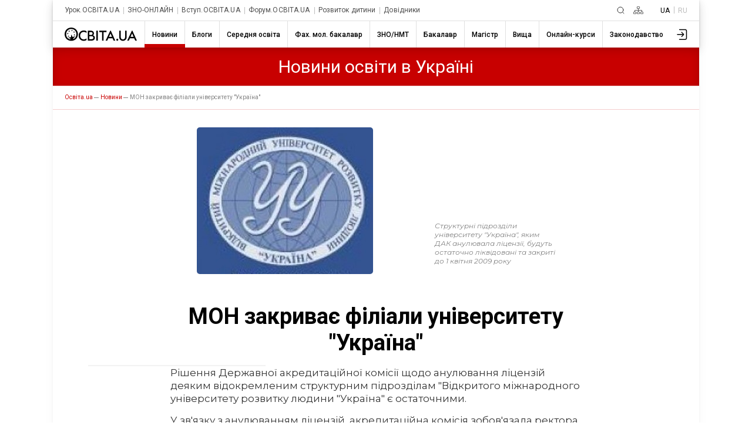

--- FILE ---
content_type: text/html; charset=UTF-8
request_url: https://osvita.ua/news/3086/
body_size: 16459
content:
<!DOCTYPE html>
<html lang="uk">
<head>
    <meta charset="utf-8"> 
    <meta name="viewport" content="width=device-width, initial-scale=1,maximum-scale=1,user-scalable=0, shrink-to-fit=no">
    <meta http-equiv="pragma" content="no-cache">
    <meta http-equiv="Cache-Control" content="no-cache">
    <meta http-equiv="Cache-Control" content="private">
	<meta name="last-modified" content="Thu, 15 Jan 2026 02:27:41 +0200" />
    <title>МОН закриває філіали університету "Україна" – Освіта.UA</title>
	<!-- 0.04239 -->
	
	<meta name="referrer" content="unsafe-url" />
	<!-- <meta name="referrer" content="origin-when-cross-origin" /> -->
<meta name="title" content="МОН закриває філіали університету  Україна  – Освіта.UA" />

<link rel="alternate" hreflang="uk" href="https://osvita.ua/news/3086/" />
<meta name="description" content="Структурні підрозділи університету &quot;Україна&quot;, яким ДАК анулювала ліцензії, будуть остаточно ліквідовані та закриті до 1 квітня 2009 року" />
<meta property="og:url" content="https://osvita.ua/news/3086/" />
<meta property="og:type" content="article" />
<meta property="og:title" content="МОН закриває філіали університету &quot;Україна&quot;" />
<meta property="og:description" content="Структурні підрозділи університету &quot;Україна&quot;, яким ДАК анулювала ліцензії, будуть остаточно ліквідовані та закриті до 1 квітня 2009 року" />
<meta property="og:site_name" content="Освіта.UA" />
<meta property="og:locale" content="uk_UA" />
<meta property="fb:app_id" content="178406328912732" />
<meta property="og:image" content="https://osvita.ua/doc/images/news/30/3086/Ukraina_i.JPG" />
<meta property="og:image:width" content="380" />
<meta property="og:image:height" content="250" />
	<link rel="alternate" hreflang="ru" href="https://ru.osvita.ua/news/" />
	<link rel="alternate" hreflang="uk" href="https://osvita.ua/news/" />
	<link rel="alternate" type="application/rss+xml" title="RSS" href="https://osvita.ua/rss/news/" />
	<link rel="shortcut icon" type="image/x-icon" href="https://osvita.ua/doc/i/favicons/favicon.ico" />
	<link rel="apple-touch-icon" sizes="114x114" href="/doc/i/favicons/icon_114x114.png" />
	<link rel="apple-touch-icon" sizes="120x120" href="/doc/i/favicons/icon_120x120.png" />
	<link rel="apple-touch-icon" sizes="144x144" href="/doc/i/favicons/icon_144x144.png" />
	<link rel="apple-touch-icon" sizes="152x152" href="/doc/i/favicons/icon_152x152.png" />
	<link rel="apple-touch-icon" sizes="180x180" href="/doc/i/favicons/icon_180x180.png" />
	<link rel="apple-touch-icon" sizes="192x192" href="/doc/i/favicons/icon_192x192.png" />
	<link rel="apple-touch-icon" sizes="256x256" href="/doc/i/favicons/icon_256x256.png" />
	<link rel="icon" type="image/png" sizes="64x64" href="/doc/i/favicons/icon_64x64.png"/>
	<link rel="icon" type="image/png" sizes="96x96" href="/doc/i/favicons/icon_96x96.png"/>
	<link rel="icon" type="image/png" sizes="16x16" href="/doc/i/favicons/icon_16x16.png" />
	<link rel="icon" type="image/png" sizes="32x32" href="/doc/i/favicons/icon_32x32.png" />
	<link rel="manifest" href="/doc/i/favicons/manifest.json" />
	<meta name="msapplication-config" content="/doc/i/favicons/browserconfig.xml" />

    <link rel="preconnect" href="https://fonts.googleapis.com">
    <link rel="preconnect" href="https://fonts.gstatic.com" crossorigin>
    <link href="https://fonts.googleapis.com/css2?family=Montserrat:ital,wght@0,400;0,600;0,700;1,400;1,600&amp;family=Roboto:wght@400;500;700&amp;display=swap" rel="stylesheet">

    <link rel="stylesheet" href="https://osvita.ua/doc/css/reset.css">
    <link rel="stylesheet" href="https://osvita.ua/doc/js/libs/slider-menu.css">
    <link rel="stylesheet" href="https://osvita.ua/doc/js/libs/modal.css">

    <script src="https://osvita.ua/doc/js/libs/modal.js" type="module"></script>
    <script src="https://osvita.ua/doc/js/libs/template.js"></script>
    <script src="https://osvita.ua/doc/js/libs/slider-menu.js"></script>
    <script src="https://osvita.ua/doc/js/libs/main-menu.js"></script>
    <script src="https://osvita.ua/doc/js/libs/banners-groups.js"></script>
    <script src="https://osvita.ua/doc/js/libs/text-review.js?v=10112023"></script>
    <script src="https://osvita.ua/doc/js/sticky-sidebar.js"></script>

    <link rel="stylesheet" href="https://osvita.ua/doc/css/index.css?v=10112023">
    <script async="" src="https://pagead2.googlesyndication.com/pagead/js/adsbygoogle.js?client=ca-pub-7936802855264727" crossorigin="anonymous"></script>
	

<!-- START Admixer to header-->
<script src="https://cdn.admixer.net/scripts3/loader2.js" async
        data-inv="//inv-nets.admixer.net/"
        data-r="single"
        data-sender="admixer"
        data-bundle="desktop"></script>
<script type='text/javascript'>
(window.globalAmlAds = window.globalAmlAds || []).push(function() {
// id = 321 - Admixer 300x250 + AdSense
globalAml.defineSlot({
z: 'e2d665ac-cb5a-4802-855e-87ec258432a5', 
ph: 'admixer_e2d665accb5a4802855e87ec258432a5_zone_9572_sect_226_site_226', 
i: 'inv-nets', s:'e17bca10-7f29-4f06-a73e-461b0c7f614a', 
sender: 'admixer'
});

// id = 269 - Admixer 300х600 возле комментариев
globalAml.defineSlot({
z: '1f6b3f2c-a0e8-40f5-b945-d2eaf9ac896d', 
ph: 'admixer_1f6b3f2ca0e840f5b945d2eaf9ac896d_zone_26868_sect_226_site_226', 
i: 'inv-nets', 
s: 'e17bca10-7f29-4f06-a73e-461b0c7f614a', 
sender: 'admixer'
});

// id = 317 - AdSense нижний HTML баннер + Admixer mobile 300x600
globalAml.defineSlot({
z: 'cefdb8ff-cb52-479b-b3d6-c2252d7f1e49', 
ph: 'admixer_cefdb8ffcb52479bb3d6c2252d7f1e49_zone_119721_sect_226_site_226', 
i: 'inv-nets', s:'e17bca10-7f29-4f06-a73e-461b0c7f614a', 
sender: 'admixer'
});


// id = 123 - Admixer брендирование десктоп
 globalAml.defineSlot({
       z: '8a539a08-2913-4fd9-807e-076bdffb13e4', 
       ph: 'admixer_8a539a0829134fd9807e076bdffb13e4_zone_3405_sect_226_site_226', 
       i: 'inv-nets', s:'e17bca10-7f29-4f06-a73e-461b0c7f614a', 
       sender: 'admixer',
       renderedCallback:function(slot){doBranding(slot.pageBranding)}
});


// id = 322 - Admixer брендирование mobile
globalAml.defineSlot({
z: 'f882281e-67d5-49f3-bae0-99a52974f002', 
ph: 'admixer_f882281e67d549f3bae099a52974f002_zone_118557_sect_226_site_226', 
i: 'inv-nets', s:'e17bca10-7f29-4f06-a73e-461b0c7f614a', 
sender: 'admixer'
});

// id = 178 - Admixer CatFish десктоп
globalAml.defineSlot({
z: '7b98aa89-284f-4b35-a32a-f6f334259573', 
ph: 'admixer_7b98aa89284f4b35a32af6f334259573_zone_5891_sect_226_site_226', 
i: 'inv-nets', s:'e17bca10-7f29-4f06-a73e-461b0c7f614a', 
sender: 'admixer'
});


// id = 323 - Admixer CatFish mobile
globalAml.defineSlot({
z: '5fce274d-5435-45a5-b87f-69de1b4043c8', 
ph: 'admixer_5fce274d543545a5b87f69de1b4043c8_zone_5888_sect_226_site_226', 
i: 'inv-nets', s:'e17bca10-7f29-4f06-a73e-461b0c7f614a', 
sender: 'admixer'
});globalAml.singleRequest("admixer");});
</script>
<!-- END Admixer to header-->

</head>
<body>

<!-- Google Tag Manager -->
<script>(function(w,d,s,l,i){w[l]=w[l]||[];w[l].push({'gtm.start':
new Date().getTime(),event:'gtm.js'});var f=d.getElementsByTagName(s)[0],
j=d.createElement(s),dl=l!='dataLayer'?'&l='+l:'';j.async=true;j.src=
'https://www.googletagmanager.com/gtm.js?id='+i+dl;f.parentNode.insertBefore(j,f);
})(window,document,'script','dataLayer','GTM-WNSD3QR');</script>

<!-- End Google Tag Manager -->
<!-- Google Tag Manager (noscript) -->
<noscript><iframe src="https://www.googletagmanager.com/ns.html?id=GTM-WNSD3QR" height="0" width="0" style="display:none;visibility:hidden"></iframe></noscript>
<!-- End Google Tag Manager (noscript) -->
<div id="fb-root"></div>
<script async defer crossorigin="anonymous" src="https://connect.facebook.net/uk_UA/sdk.js#xfbml=1&version=v5.0&appId=178406328912732"></script>
<!--noindex-->
<!-- branding_banner - функция doBranding()  -->
<script type="text/javascript">
// doBranding() для баннера
function doBranding(br) {
    if (br) {
        document.body.style.backgroundPosition = '50% 0%';
        document.body.style.backgroundRepeat = 'no-repeat';
        if (br.iu){ document.body.style.backgroundImage = 'url(' + br.iu + ')'; } // br.iu - ссылка на картинку
        if (br.bg_color){ document.body.style.backgroundColor = br.bg_color; } // Цвет фона
        if (br.top_margin){ document.body.style.paddingTop = br.top_margin; } // Расстояние сверху до контента сайта
        if (br.top_position){ document.body.style.backgroundAttachment = br.top_position; }
        if (br.cu) {
            document.body.style.cursor = "pointer";
            document.body.setAttribute("onclick", "onlyBodyClick(event||window.event)");
            window.onlyBodyClick = function (e) {
                var t = e.target || e.srcElement;
                if (t == document.body) {
                    window.open(br.cu, '_blank');
                }
            }
            document.addEventListener('touchstart', function (event) {
                var touch = event.touches[0];
                var t = event.target || event.srcElement;
                if (t == document.body) {
                    window.open(br.cu, '_blank');
                }
            }, false);
        }
        document.body.backgroundColor = 'white';
    }
}
</script>
<div id='admixer_8a539a0829134fd9807e076bdffb13e4_zone_3405_sect_226_site_226'></div>
<script type="text/javascript">
(window.globalAmlAds = window.globalAmlAds || []).push(function() {
globalAml.display('admixer_8a539a0829134fd9807e076bdffb13e4_zone_3405_sect_226_site_226');
});
</script>   

<!-- branding_banner -->
<!--/noindex-->

<!--noindex-->
<!-- branding_mob -->
<div id='admixer_f882281e67d549f3bae099a52974f002_zone_118557_sect_226_site_226' data-sender='admixer'></div>
<script type='text/javascript'>
(window.globalAmlAds = window.globalAmlAds || []).push(function() {
globalAml.display('admixer_f882281e67d549f3bae099a52974f002_zone_118557_sect_226_site_226');
});
</script>
<!-- branding_mob -->
<!--/noindex-->
    <div class="main-body news" id="body">
        <div class="top-add"> </div>
        <header class="header bx-shadow">
            <div class="header__row header__row-top">
                <div class="header__top-menu">
                    <div class="top-menu">
                        <div class="top-menu__folder"></div>
                        <div class="top-menu__mouse-leave-catcher">
							<button class="top-menu__show-dropdown-btn dots" type="button" title="Всі проєкти"><span></span></button>
                            <div class="top-menu__dropdown">
                                <div class="top-menu__title">Проєкти</div>
                                <ul class="top-menu__lists">
                                    <li class="top-menu__item"> <a class="top-menu__link" href="https://urok.osvita.ua/">Урок.ОСВІТА.UA</a></li>
                                    <li class="top-menu__item"> <a class="top-menu__link" href="https://zno.osvita.ua/">ЗНО-ОНЛАЙН</a></li>
                                    <li class="top-menu__item"> <a class="top-menu__link" href="https://vstup.osvita.ua/">Вступ.ОСВІТА.UA</a></li>
                                    <li class="top-menu__item"> <a class="top-menu__link" href="https://forum.osvita.ua/">Форум.ОСВІТА.UA</a></li>
                                    <li class="top-menu__item"> <a class="top-menu__link" href="https://childdevelop.com.ua/">Розвиток дитини</a></li>
                                    <li class="top-menu__item"> <a class="top-menu__link" href="https://osvita.ua/guides/">Довідники</a></li>
                                </ul>
                            </div>
                        </div>
                    </div>
                </div>
                <div class="header__top-blocks">
                    <div class="header__search">
						<a class="header__search-link" href="/google_search.html" title="Пошук">
						<svg class="header__search-icon" width="13" height="13" viewBox="0 0 13 13" fill="none" xmlns="http://www.w3.org/2000/svg">
							<path d="M9.5 9.5L12 12M11 6C11 8.76142 8.76142 11 6 11C3.23858 11 1 8.76142 1 6C1 3.23858 3.23858 1 6 1C8.76142 1 11 3.23858 11 6Z" stroke-linecap="round"> </path>
						</svg></a>
					</div>
                    <div class="header__sitemap">
						<a class="header__search-link" href="/sitemap.html" title="Карта сайту">
						<svg class="header__sitemap-icon" viewBox="0 0 17 13" fill="none" xmlns="http://www.w3.org/2000/svg">
							<rect class="stm1" x="6.4" y="0.4" width="4.2" height="3.2" rx="0.6" stroke-width="0.8"></rect>
							<rect class="stm2" x="6.4" y="9.4" width="4.2" height="3.2" rx="0.6" stroke-width="0.8"></rect>
							<rect class="stm3" x="12.4" y="9.4" width="4.2" height="3.2" rx="0.6" stroke-width="0.8"></rect>
							<path class="stm4" d="M2.5 9V6.5H8.5M14.5 9V6.5H8.5M8.5 6.5V9M8.5 6.5V4" stroke-width="0.8" stroke-linejoin="round"></path>
							<rect class="stm5" x="0.4" y="9.4" width="4.2" height="3.2" rx="0.6" stroke-width="0.8"></rect>
						</svg></a>
					</div>
                    <div class="header__language languages">
                        <ul class="languages__list">
                            <li class="languages__item"> <span class="languages__languge languages__name-active">UA </span></li>
                            <li class="languages__item"> <a class="languages__languge languages__link" href="https://ru.osvita.ua/news/" title="По русски">RU</a></li>
                        </ul>
                    </div>
                </div>
            </div>


<!-- news - menu_burger - 81430 -->
            <div class="header__row header__row-bottom">
				<a class="header__logo-link" href="/">
					<svg class="header__logo-img" width="123" height="23" viewBox="0 0 123 23" fill="none" xmlns="http://www.w3.org/2000/svg">
						<use xlink:href="/doc/i/icons/logo.svg#svgLogo"></use>
                    </svg>
				</a>
                <div class="burger-menu"> <button class="burger-menu__control"><span></span></button>
                    <div class="burger-menu__content">
                        <nav class="main-nav">
                            <ul class="main-nav__list">
	<li class="main-nav__item main-nav__item_active">
		<a class="main-nav__link main-nav__link_news" href="/news/"><span class="main-nav__name">Новини</span></a>
		<div class="main-nav__border"></div>
	</li>
	<li class="main-nav__item ">
		<a class="main-nav__link main-nav__link_blogs" href="/blogs/"><span class="main-nav__name">Блоги</span></a>
		<div class="main-nav__border"></div>
	</li>
	<li class="main-nav__item ">
		<a class="main-nav__link main-nav__link_school" href="/school/"><span class="main-nav__name">Середня освіта</span></a>
		<div class="main-nav__border"></div>
	</li>
	<li class="main-nav__item ">
		<a class="main-nav__link main-nav__link_mlbachelor" href="/mlbachelor/"><span class="main-nav__name">Фах. мол. бакалавр</span></a>
		<div class="main-nav__border"></div>
	</li>
	<li class="main-nav__item ">
		<a class="main-nav__link main-nav__link_test" href="/test/"><span class="main-nav__name">ЗНО/НМТ</span></a>
		<div class="main-nav__border"></div>
	</li>
	<li class="main-nav__item ">
		<a class="main-nav__link main-nav__link_consultations" href="/consultations/"><span class="main-nav__name">Бакалавр</span></a>
		<div class="main-nav__border"></div>
	</li>
	<li class="main-nav__item ">
		<a class="main-nav__link main-nav__link_master" href="/master/"><span class="main-nav__name">Магістр</span></a>
		<div class="main-nav__border"></div>
	</li>
	<li class="main-nav__item ">
		<a class="main-nav__link main-nav__link_vnz" href="/vnz/"><span class="main-nav__name">Вища</span></a>
		<div class="main-nav__border"></div>
	</li>
	<li class="main-nav__item ">
		<a class="main-nav__link main-nav__link_distance" href="/distance/"><span class="main-nav__name">Онлайн-курси</span></a>
		<div class="main-nav__border"></div>
	</li>
	<li class="main-nav__item ">
		<a class="main-nav__link main-nav__link_legislation" href="/legislation/"><span class="main-nav__name">Законодавство</span></a>
		<div class="main-nav__border"></div>
	</li>
                            </ul>
                        </nav>
						<button class="main-nav__next">
							<svg class="feather feather-chevron-right main-nav__next-icon-chevron" xmlns="http://www.w3.org/2000/svg" viewBox="0 0 24 24" fill="none" stroke="currentColor" stroke-width="2" stroke-linecap="round" stroke-linejoin="round">
								<polyline points="9 18 15 12 9 6"></polyline>
							</svg>
						</button>
                    </div>
                </div>
                <div class="header__user-menu">
                    <div class="user-menu">
                        <div class="user-menu__folder"></div>
                        <div class="user-menu__mouse-event-catcher">
							<button class="user-menu__show-user-menu-btn" type="button">
								<svg class="user-menu__avatar-placeholder" viewBox=" 0 0 26 26" xmlns="http://www.w3.org/2000/svg" xmlns:xlink="http://www.w3.org/1999/xlink">
                                    <g>
                                        <path d="M15.4,16.4c-0.3,0.3-0.3,0.8,0,1.1c0.1,0.1,0.3,0.2,0.5,0.2c0.2,0,0.4-0.1,0.5-0.2l3.6-3.7c0.1-0.1,0.1-0.1,0.1-0.2c0,0,0,0,0,0c0,0,0,0,0,0c0,0,0,0,0,0c0,0,0,0,0-0.1c0-0.1,0.1-0.2,0.1-0.3c0,0,0,0,0,0c0,0,0,0,0,0v0c0,0,0,0,0,0c0,0,0,0,0,0c0,0,0,0,0,0s0,0,0,0s0,0,0,0c0,0,0,0,0,0v0c0,0,0,0,0,0s0,0,0,0v0c0,0,0,0,0,0c0,0,0,0,0,0s0,0,0,0s0,0,0,0c0,0,0,0,0,0c0,0,0,0,0,0v0c0,0,0,0,0,0c0,0,0,0,0,0c0-0.1,0-0.2-0.1-0.3c0,0,0,0,0-0.1c0,0,0,0,0,0c0,0,0,0,0,0c0,0,0,0,0,0c0-0.1-0.1-0.1-0.1-0.2l-3.6-3.7c-0.3-0.3-0.8-0.3-1.1,0s-0.3,0.8,0,1.1l2.4,2.4H8.4c-0.4,0-0.8,0.3-0.8,0.8s0.3,0.8,0.8,0.8h9.4L15.4,16.4z"></path>
                                        <path d="M22,3.8l-9.9,0c-0.4,0-0.8,0.3-0.8,0.8c0,0.4,0.3,0.8,0.8,0.8l9.9,0c1,0,1.7,0.8,1.7,1.7v12.4c0,0.5-0.2,0.9-0.5,1.2c-0.3,0.3-0.8,0.5-1.2,0.5H12c-0.4,0-0.8,0.3-0.8,0.8s0.3,0.8,0.8,0.8h10c0.9,0,1.7-0.3,2.3-0.9c0.6-0.6,0.9-1.4,0.9-2.3V7C25.3,5.2,23.8,3.8,22,3.8z"></path>
                                    </g>
                                </svg>
								<svg class="user-menu__show-profiles" xmlns="http://www.w3.org/2000/svg" xmlns:xlink="http://www.w3.org/1999/xlink" viewBox="0 0 33 33">
                                    <circle class="st0" cx="16.5" cy="16.5" r="15.5"></circle>
                                    <path class="st1" d="M5.2,27.1c1.4-4.7,6.2-8.3,12.1-8.3c5.3,0,9.8,2.9,11.6,7c0.2-0.3,0.5-0.6,0.7-0.9c-2.1-4.2-6.8-7.1-12.2-7.1c-6,0-11.1,3.5-12.8,8.4C4.7,26.5,4.9,26.8,5.2,27.1z"></path>
                                    <circle class="st2" cx="17.1" cy="12.2" r="5.6"></circle>
                                </svg>
								<img class="user-menu__show-profiles images-user" src="/doc/i/icons/avatar_default.svg">
							</button>
                            <div class="user-menu__dropdown"><a class="user-menu__profile-link" href="/users/?do=profile">Перейти до профілю</a>
							<a class="user-menu__logout" href="/users/?do=logout">Вихід</a></div>
                        </div>
                    </div>
                </div>
            </div>

<!-- menu_burger 0.0043 c. -->



        </header>


<!-- news - menu - 81431 -->
	<nav class="first-level-menu">
	  <div class="first-level-menu__mouse-leave-catcher">
		<div class="first-level-menu__wrapper">
			<div class="first-level-menu__category-name"><span class="first-level-menu__title">Новини освіти в Україні</span></div>
		</div>
	  </div>
	</nav>
	  <div class="breadcrumbs">
		<ul class="breadcrumbs__list" itemscope="" itemtype="http://schema.org/BreadcrumbList">
		  <li class="breadcrumbs__item breadcrumbs__item-home" itemprop="itemListElement" itemscope="" itemtype="http://schema.org/ListItem">
			<a class="breadcrumbs__link" itemprop="item" href="https://osvita.ua/">
			<span itemprop="name">Oсвіта.ua</span>
			<meta itemprop="position" content="1"></a>
		  </li>
		  <li class="breadcrumbs__item breadcrumbs__item-home" itemprop="itemListElement" itemscope="" itemtype="http://schema.org/ListItem">
			<a class="breadcrumbs__link" itemprop="item" href="https://osvita.ua/news/">
			<span itemprop="name">Новини</span>
			<meta itemprop="position" content="2" /></a>
		  </li>
		  <li class="breadcrumbs__item" itemprop="itemListElement" itemscope="" itemtype="http://schema.org/ListItem">
			<link itemprop="item" href="https://osvita.ua/news/3086/" />
			<span itemprop="name">МОН закриває філіали університету "Україна"</span><!-- article -->
			<meta itemprop="position" content="3" />
		  </li>
		</ul>
	  </div>

<!-- menu 0.00055 c. -->



    <main class="content" >
	<div class="container" >

<!-- center -->


<!-- content -->

<!-- news - show - 81432 -->

          <div class="article"><!--show-->
<!-- google_ad_section_start -->
<time datetime="2009-03-02"></time>
            <div class="article__quote">
              <div class="article__quote-images"><img src="https://osvita.ua/doc/images/news/30/3086/Ukraina_i.JPG" alt="МОН закриває філіали університету &quot;Україна&quot;" srcset=""></div>
              <div class="article__quote-text"> 
                <h3>Структурні підрозділи університету "Україна", яким ДАК анулювала ліцензії, будуть остаточно ліквідовані та закриті до 1 квітня 2009 року</h3>
              </div>
            </div>
            <div class="article__title"> 
              <h1 class="article__title-name">МОН закриває філіали університету "Україна"</h1>
            </div>


            <div class="article__baners-group">
<script type="text/javascript">
const zona = 6;
</script>
              <div class="baners-groups"></div>
<!-- banner id=321 zona=6-->
              <div class="baners-content__small">
                <div class="admixer_300-250">
<div id='admixer_e2d665accb5a4802855e87ec258432a5_zone_9572_sect_226_site_226' data-sender='admixer'></div>
<script type='text/javascript'>
(window.globalAmlAds = window.globalAmlAds || []).push(function() {
globalAml.display('admixer_e2d665accb5a4802855e87ec258432a5_zone_9572_sect_226_site_226');
});
</script>
                </div>
                <div class="adaptiv-big">											 
                  <script async src="https://pagead2.googlesyndication.com/pagead/js/adsbygoogle.js?client=ca-pub-7936802855264727" crossorigin="anonymous"></script><ins class="adsbygoogle" style="display:block" data-ad-client="ca-pub-7936802855264727" data-ad-slot="2583475669" data-ad-format="auto" data-full-width-responsive="true"></ins>
                 <script>(adsbygoogle = window.adsbygoogle || []).push({}); </script>
                </div>
              </div>
            </div>

            <div class="article__content ins1p"> 
<p>Рішення Державної акредитаційної комісії щодо анулювання ліцензій деяким відокремленим структурним підрозділам &quot;Відкритого міжнародного університету розвитку людини &quot;Україна&quot; є остаточними.</p>   <p>У зв'язку з анулюванням ліцензій, акредитаційна комісія зобов'язала ректора університету &quot;Україна&quot; спільно з представниками Міністерства освіти і науки й обласних держадміністрацій вирішити питання переведення студентів до інших вищих навчальних закладів.</p> <p>МОН контролює процес припинення діяльності навчальних закладів, яким анульовано ліцензії чи припинено освітню діяльність.</p> <p>Заяви окремих представників університету &quot;Україна&quot; про можливості продовження роботи філій, в яких анулювали ліцензію, не мають під собою підґрунтя. Особливе здивування викликають поширені в окремих ЗМІ заяви керівництва тих структурних підрозділів університету &quot;Україна&quot;, анулювання ліцензії яким відбулось на прохання керівництва ВМУРЛ &quot;Україна&quot;.</p> <p>Нагадаємо, що на засіданні Державної акредитаційної комісії 27 січня 2009 року, яке відбувалось під головуванням міністра освіти і науки України Івана Вакарчука, представники МОН та Державної інспекції навчальних закладів повідомили про результати перевірки відокремлених структурних підрозділів вищого навчального закладу &quot;Відкритий міжнародний університет розвитку людини &quot;Україна&quot;. Також було розглянуто заяву керівництва університету, в якій вказувалося про прийняте рішення щодо анулювання ліцензій окремим відокремленим структурним підрозділам &quot;Відкритого міжнародного університету розвитку людини &quot;Україна&quot;, а саме:</p> <p>Карпатському інституту підприємництва (м. Хуст) на підготовку магістрів зі спеціальності &quot;Соціальна робота&quot;;</p> <p>Вінницькому соціально-економічному інституту на підготовку бакалаврів і спеціалістів за напрямом підготовки &quot;Економіка та підприємництво&quot;, спеціальності &quot;Банківська справа&quot;, на підготовку магістрів зі спеціальностей &quot;Екологія та охорона навколишнього середовища&quot; й &quot;Облік і аудит&quot;, на підготовку молодших спеціалістів зі спеціальності &quot;Комерційна діяльність&quot;;</p> <p>Рівненському інституту на підготовку бакалаврів із напряму підготовки &quot;Дизайн&quot;;</p> <p>Дніпропетровської філії на підготовку молодших спеціалістів зі спеціальностей &quot;Банківська справа&quot;, &quot;Бухгалтерський облік&quot;, &quot;Комерційна діяльність&quot;, &quot;Правознавство&quot;;</p> <p>Запорізькій філії на підготовку бакалаврів і спеціалістів із напрямів підготовки, спеціальностей &quot;Психологія&quot; та &quot;Соціальна робота&quot;.</p> <p>Ще раніше, у листопаді 2008 року керівництво вищого навчального закладу &quot;Відкритий міжнародний університет розвитку людини &quot;Україна&quot; звернулося із заявою до Міністерства освіти і науки про повне анулювання ліцензії для Кременчуцької та Херсонської філії ВМУРЛ &quot;Україна&quot;, а також Полтавського інституту економіки і права (на підготовку спеціалістів і магістрів зі спеціальності &quot;Маркетинг&quot;).</p> <p>16 грудня 2008 року на черговому засіданні Державної акредитаційної комісії за результатами перевірки підрозділів вищих навчальних закладів, якою були виявлені порушення ліцензійних умов надання освітніх послуг у сфері вищої освіти, було прийнято рішення про повне анулювання ліцензій Кременчуцькій і Херсонській філіям університету &quot;Україна&quot;.</p> <p>Також було анульовано ліцензії на підготовку бакалаврів і магістрів із низки спеціальностей Броварській і Васильківській філіям (Київська область) університету &quot;Україна&quot;, Сумському гуманітарному інституту, Миколаївському інституту (на підготовку бакалаврів із напряму &quot;Реклама і зв'язки з громадськістю&quot;) та Полтавському інституту економіки і права.</p>

<!-- time: 0.022125959396362 --> 


            </div>


            <div class="article__fotter">
              <div class="article__info"> 
                <div class="article-info__date-of-publication"> <span>2009-03-02</span></div>
                <div class="article-info__to-share">
                  <div class="article-info__to-share-text">Поділитися</div>
                  <div class="article-info__to-share-link"><a class="email" rel="nofollow" href="#">
                      <svg class="to-share-icon" viewBox="0 0 14 10" fill="none" xmlns="http://www.w3.org/2000/svg">
                        <path d="M1.504 0H12.104C13.104 0 13.608 0.472 13.608 1.432V8.168C13.608 9.12 13.104 9.6 12.104 9.6H1.504C0.504 9.6 0 9.12 0 8.168V1.432C0 0.472 0.504 0 1.504 0ZM6.8 6.30005L11.908 2.30005C12.1 2.14005 12.432 1.792 12.192 1.464C11.96 1.136 11.64 1.264 11.36 1.464L6.8 5.552C6.8 5.552 2.528 1.664 2.248 1.464C1.968 1.264 1.544 1.136 1.312 1.464C1.072 1.792 1.37995 2.14005 1.57195 2.30005L6.8 6.30005Z"> </path>
                      </svg></a></div>
                  <div class="article-info__to-share-link"><a class="twitter" rel="nofollow" href="https://twitter.com/intent/tweet?url=https%3A%2F%2Fosvita.ua/news/3086/">
                      <svg class="to-share-icon" viewBox="0 0 14 11" fill="none" xmlns="http://www.w3.org/2000/svg">
                        <path d="M4.39711 11C9.6787 11 12.5848 6.78049 12.5848 3.09756C12.5848 2.97561 12.5848 2.85366 12.5848 2.73171C13.1155 2.34146 13.6209 1.85366 14 1.29268C13.4946 1.5122 12.9386 1.65854 12.3574 1.73171C12.9386 1.39024 13.4188 0.853659 13.6209 0.195122C13.065 0.512195 12.4585 0.756098 11.8014 0.878049C11.2708 0.341463 10.5379 0 9.70397 0C8.08664 0 6.79783 1.2439 6.79783 2.78049C6.79783 3 6.8231 3.21951 6.87365 3.41463C4.49819 3.29268 2.37545 2.19512 0.960289 0.512195C0.707581 0.926829 0.581227 1.39024 0.581227 1.90244C0.581227 2.85366 1.08664 3.70732 1.87004 4.21951C1.38989 4.19512 0.960289 4.07317 0.555957 3.87805V3.90244C0.555957 5.2439 1.54152 6.36585 2.8556 6.63415C2.60289 6.70732 2.35018 6.73171 2.09747 6.73171C1.92058 6.73171 1.74368 6.70732 1.56679 6.68293C1.94585 7.78049 3.00722 8.58537 4.24549 8.60976C3.25993 9.36585 2.02166 9.80488 0.68231 9.80488C0.454874 9.80488 0.227437 9.78049 0 9.7561C1.23827 10.5366 2.75451 11 4.39711 11Z"></path>
                      </svg></a></div>
                  <div class="article-info__to-share-link"><a class="telegram" rel="nofollow" href="https://telegram.me/share/url?url=https%3A%2F%2Fosvita.ua/news/3086/">
                      <svg class="to-share-icon" viewBox="0 0 12 11" fill="none" xmlns="http://www.w3.org/2000/svg">
                        <path d="M11.0819 0.111852L0.461506 4.54605C0.461506 4.54605 -0.0392601 4.72342 0.00247045 5.05599C0.044201 5.38855 0.461506 5.54375 0.461506 5.54375L3.13226 6.51927C3.13226 6.51927 3.94601 9.33499 4.09206 9.86709C4.25899 10.3992 4.38418 10.4214 4.38418 10.4214C4.53023 10.4879 4.67629 10.377 4.67629 10.377L6.40811 8.7142L9.09973 10.9091C9.83001 11.2417 10.1013 10.5544 10.1013 10.5544L12 0.422246C11.9583 -0.287226 11.0819 0.111852 11.0819 0.111852ZM9.76742 2.41764C9.55876 2.61718 4.73889 7.22874 4.73889 7.22874L4.46764 9.62321C4.13379 8.47032 3.79995 7.27309 3.48697 6.25322L9.5379 2.17376C9.5379 2.17376 9.91347 1.92987 9.89261 2.17376C9.89261 2.19593 9.9552 2.24027 9.76742 2.41764Z"></path>
                      </svg></a></div>
                  <div class="article-info__to-share-link"><a class="facebook" rel="nofollow" href="https://www.facebook.com/sharer.php?u=https%3A%2F%2Fosvita.ua/news/3086/">
                      <svg class="to-share-icon" viewBox="0 0 6 13" fill="none" xmlns="http://www.w3.org/2000/svg">
                        <path d="M3.8845 13V7.07595H5.6535L5.92705 4.77215H3.8845V3.29114C3.8845 2.61234 4.04863 2.15981 4.90577 2.15981H6V0.0822785C5.81763 0.0617089 5.16109 0 4.41337 0C2.84498 0 1.769 1.06962 1.769 3.06487V4.77215H0V7.07595H1.769V13H3.8845Z"></path>
                      </svg></a></div>
                </div>
				

                <div class="article__advertising">
                                  </div>
                <div class="article__printr-block"><a class="article__printr-block-link btn-icon" href="/news/3086/print/">
                    <svg width="14" height="12" viewBox="0 0 14 12" fill="none" xmlns="http://www.w3.org/2000/svg">
                      <path d="M2.99998 1.5999C2.99998 1.28164 3.1264 0.976418 3.35145 0.751374C3.57649 0.526331 3.88172 0.399902 4.19998 0.399902H9.79998C10.1182 0.399902 10.4235 0.526331 10.6485 0.751374C10.8735 0.976418 11 1.28164 11 1.5999V1.9999H11.4C11.9304 1.9999 12.4391 2.21062 12.8142 2.58569C13.1893 2.96076 13.4 3.46947 13.4 3.9999V7.9999C13.4 8.31816 13.2735 8.62339 13.0485 8.84843C12.8235 9.07347 12.5182 9.1999 12.2 9.1999H11V10.3999C11 10.7182 10.8735 11.0234 10.6485 11.2484C10.4235 11.4735 10.1182 11.5999 9.79998 11.5999H4.19998C3.88172 11.5999 3.57649 11.4735 3.35145 11.2484C3.1264 11.0234 2.99998 10.7182 2.99998 10.3999V9.1999H1.79998C1.48172 9.1999 1.17649 9.07347 0.951447 8.84843C0.726404 8.62339 0.599976 8.31816 0.599976 7.9999V3.9999C0.599976 3.46947 0.810689 2.96076 1.18576 2.58569C1.56083 2.21062 2.06954 1.9999 2.59998 1.9999H2.99998V1.5999ZM10.2 1.5999C10.2 1.49382 10.1578 1.39207 10.0828 1.31706C10.0078 1.24205 9.90606 1.1999 9.79998 1.1999H4.19998C4.09389 1.1999 3.99215 1.24205 3.91713 1.31706C3.84212 1.39207 3.79998 1.49382 3.79998 1.5999V1.9999H10.2V1.5999ZM3.79998 7.1999V10.3999C3.79998 10.506 3.84212 10.6077 3.91713 10.6827C3.99215 10.7578 4.09389 10.7999 4.19998 10.7999H9.79998C9.90606 10.7999 10.0078 10.7578 10.0828 10.6827C10.1578 10.6077 10.2 10.506 10.2 10.3999V7.1999C10.2 7.09382 10.1578 6.99207 10.0828 6.91706C10.0078 6.84205 9.90606 6.7999 9.79998 6.7999H4.19998C4.09389 6.7999 3.99215 6.84205 3.91713 6.91706C3.84212 6.99207 3.79998 7.09382 3.79998 7.1999Z"></path>
                    </svg><span class="article__printr-block-link">Друкувати</span></a></div>
              </div>
            </div>

<!-- google_ad_section_end -->
          </div>

<script type="text/javascript">
var news_id = 3086;
var path = '/news/';
var list = 0;
</script>

<!-- show 0.02597 c. -->


<!-- news - list_parentpub_x300 - 81433 -->

<!-- list_parentpub_x300 0.00176 c. -->



    </div>
    </main>

<!-- foot -->

<!-- comments - form_comments - 81434 -->
       <div class="reviews-baners">
        <div class="review">
          <div class="review__title">КОМЕНТАРІ</div>
          <div class="review__groups"> 
            <div class="review__forms">
              <form action="/users/coments/" id="formcom" method="post">
                <input type="hidden" name="do" value="add" />
                <div class="review__avatar">
                  <div class="no-avatar"><img src="/doc/i/icons/avatar_default.svg" alt=""></div>
                </div>
                
                <div class="review__block"> 
                  <div class="form-group flx-drctn-col algn-itms">
                    <textarea class="form-control" id="textreview" name="text" rows="6" placeholder="Пишіть тут..." required></textarea>
                    <div class="text-error" id="textreview_error">Багато символів. Скоротіть на <span id="textreview_number"></span></div>
                    <div class="text_area_div" id="textreview_div"></div>
                  </div>
                
                  <div class="closed" id="target">
                    <div class="form-group addifisuser">
                      <div>Залишилось символів <span id="textreview_reviews">1000</span></div>
                      <div><a class="review__form-link" href="/doc/rules.html" target="_blank">Правила коментування</a></div>
                    </div>
                    <div class="form-group hideifuser mbl-flx-rvrs">
                      <div>    
                        <input class="form-control user-is-mobile-input" name="user-name" type="text" placeholder="Ваше ім’я" required>
                      </div>
                      <div class="is-mobile-sigin">Заповніть форму, або <a href="/users/?do=login" class="login_modal">авторизуйтесь</a></div>
                    </div>
                    <div class="form-group addifuser">
                      <div class="hideifuser"> 
                        <input class="form-control" name="code" type="text" placeholder="Введіть код з картинки" required>
                      </div>
                      <div class="hideifuser"> <img class="block_captcha" src="/doc/i/captcha.png" alt="" srcset=""></div>
                      <div class="is-mobile">
                        <div class="is-mobile-small-sigin">Заповніть форму або <a href="/users/?do=login" class="login_modal">авторизуйтесь</a> </div>
                        <button class="review__button" type="button">Відправити</button>
                      </div>
                    </div>
                  </div>
                </div>
              </form>
            </div>

<script>
var news_id = 3086;
var section = 4;
var path = "/news/";
var per_page = 20;
</script>

<div class="review__list-of-reviews">
<ul class="review__lists" id="commentslist">


</ul>
<a class="review__show-more-button hidden" data-total="" data-list="0" href="javascript:void(0);"></a>
</div>
            </div>
          </div>
        <div class="baners" id="main-content-banners"> 
          <div class="baner" id="sidebar">
<!-- banner id=269 -->
<div class="sidebar__inner">
<div id='admixer_1f6b3f2ca0e840f5b945d2eaf9ac896d_zone_26868_sect_226_site_226'></div>
<script type="text/javascript">
(window.globalAmlAds = window.globalAmlAds || []).push(function() {
globalAml.display('admixer_1f6b3f2ca0e840f5b945d2eaf9ac896d_zone_26868_sect_226_site_226');
});
</script>
</div>

<div class="banner-small-responsive">
<script async src="https://pagead2.googlesyndication.com/pagead/js/adsbygoogle.js?client=ca-pub-7936802855264727" crossorigin="anonymous"></script><ins class="adsbygoogle" style="display:block" data-ad-client="ca-pub-7936802855264727" data-ad-slot="2583475669" data-ad-format="auto" data-full-width-responsive="true"></ins>
<script>(adsbygoogle = window.adsbygoogle || []).push({});</script>
</div>

          </div>
        </div>
      </div>

<!-- form_comments 0.00298 c. -->


<!-- banners - banner_html - 81435 -->
<!-- id=317 bottom-->
<!--noindex-->
<div class="bx-shdw-mrgn-tp">
        <div class="blosk-advertising-google near-footer">
          <div class="adaptiv-big">

<!-- Адаптивный AdSense Футер -->
<script async src="https://pagead2.googlesyndication.com/pagead/js/adsbygoogle.js?client=ca-pub-7936802855264727"
     crossorigin="anonymous"></script>
<!-- AdSense Футер -->
<ins class="adsbygoogle"
     style="display:block"
     data-ad-client="ca-pub-7936802855264727"
     data-ad-slot="2583475669"
     data-ad-format="auto"
     data-full-width-responsive="true"></ins>
<script>
     (adsbygoogle = window.adsbygoogle || []).push({});
</script>

          </div>
        <div class="admixer_300-250">

<div id='admixer_cefdb8ffcb52479bb3d6c2252d7f1e49_zone_119721_sect_226_site_226' data-sender='admixer'></div>
<script type='text/javascript'>
(window.globalAmlAds = window.globalAmlAds || []).push(function() {
globalAml.display('admixer_cefdb8ffcb52479bb3d6c2252d7f1e49_zone_119721_sect_226_site_226');
});
</script>

        </div>
        </div>
      </div>
<!--/noindex-->

<!-- banner_html 0.00101 c. -->



      <footer class="footer">
        <div class="footer__hr-top"> </div>
        <div class="footer__row footer__row-top">
          <div class="footer__col footer__col-left">
			<a class="footer__logo-link" href="/">
              <svg class="footer__logo-img" width="123" height="23" viewBox="0 0 123 23" fill="none" xmlns="http://www.w3.org/2000/svg">
                <path d="M11.0575 11.8824L11.0437 11.8659H11.0559L11.0575 11.8824Z"></path>
                <path d="M6.76175 14.1754C6.58587 13.8263 6.38293 13.4914 6.15478 13.1739L6.15781 13.1861C6.20088 13.5567 6.1762 13.932 6.08498 14.2938C5.81704 14.3478 5.43887 14.3768 5.1289 14.4006C5.02107 14.4088 4.92145 14.4165 4.83765 14.4243C5.20535 14.546 5.56261 14.6972 5.90592 14.8765C5.74534 15.2465 5.55662 15.6036 5.34143 15.9448C5.74906 15.7505 6.13128 15.5069 6.47951 15.2194C6.7824 15.4386 7.04176 15.7124 7.24429 16.0267C7.24234 15.5922 7.1664 15.1611 7.01971 14.7521C7.35248 14.4922 7.64585 14.1855 7.89072 13.8416C7.5263 13.9898 7.14814 14.1016 6.76175 14.1754Z"></path>
                <path d="M5.00156 8.66721C5.23064 8.98408 5.43363 9.31901 5.60853 9.66871C5.99281 9.59423 6.36889 9.48242 6.73143 9.33488C6.48717 9.67931 6.19371 9.98606 5.86043 10.2453C6.00878 10.6551 6.08576 11.0872 6.08804 11.523C5.88501 11.2091 5.62573 10.9354 5.32326 10.7157C4.97488 11.003 4.59269 11.2466 4.18518 11.4411C4.40023 11.1009 4.58895 10.7448 4.74967 10.3758C4.40679 10.1948 4.04947 10.0425 3.6814 9.9206C3.76677 9.91255 3.86925 9.90492 3.98049 9.89664C4.28834 9.87374 4.66351 9.84582 4.92873 9.79011C5.0209 9.42848 5.0456 9.05296 5.00156 8.68238V8.66721Z"></path>
                <path d="M8.07873 5.60804C7.90362 5.25846 7.70064 4.92354 7.47176 4.60654L7.46873 4.61868C7.51276 4.98926 7.48807 5.36478 7.39589 5.7264C7.12795 5.78044 6.74975 5.80942 6.43977 5.83318C6.33194 5.84144 6.23237 5.84907 6.14856 5.8569C6.51668 5.97871 6.874 6.13098 7.21683 6.31213C7.05669 6.68136 6.86795 7.03753 6.65235 7.37737C7.06005 7.18323 7.44228 6.93962 7.79042 6.65204C8.09289 6.87173 8.35217 7.14541 8.55521 7.45931C8.55355 7.02473 8.4776 6.59364 8.33063 6.18467C8.66365 5.9251 8.95707 5.61839 9.20163 5.27421C8.83916 5.42198 8.46306 5.53379 8.07873 5.60804Z"></path>
                <path d="M12.2516 3.51396C12.4792 3.83182 12.6822 4.16663 12.8586 4.51547C13.243 4.44278 13.6191 4.33196 13.9815 4.18467C13.7368 4.52869 13.4434 4.83537 13.1105 5.09513C13.2577 5.50405 13.3336 5.93518 13.3351 6.36977C13.1327 6.05535 12.8733 5.78155 12.5703 5.5625C12.2219 5.84973 11.8397 6.09332 11.4322 6.28783C11.6476 5.94785 11.8363 5.59171 11.9967 5.22259C11.6531 5.03584 11.2948 4.8775 10.9254 4.74915C11.0134 4.74093 11.1187 4.73315 11.2327 4.72474C11.5396 4.70209 11.9095 4.67479 12.1727 4.62169C12.2631 4.25975 12.2867 3.88438 12.2425 3.51396H12.2516Z"></path>
                <path d="M16.4489 7.10717C16.2738 6.75755 16.0709 6.42263 15.8419 6.10567L15.8449 6.12084C15.8882 6.49144 15.8635 6.86681 15.7721 7.22857C15.5069 7.28428 15.132 7.31218 14.8242 7.33508C14.7128 7.34337 14.6102 7.351 14.5248 7.35907C14.8928 7.47996 15.2501 7.63121 15.5931 7.81126C15.4331 8.18059 15.2444 8.53677 15.0286 8.8765C15.4362 8.68228 15.8184 8.43868 16.1666 8.15117C16.4691 8.37086 16.7284 8.64454 16.9314 8.95844C16.9284 8.52372 16.8515 8.09268 16.7038 7.6838C17.0366 7.42398 17.33 7.1173 17.5748 6.77334C17.2114 6.92131 16.8342 7.03313 16.4489 7.10717Z"></path>
                <path d="M16.3883 10.9524C16.6176 11.2691 16.8206 11.6041 16.9952 11.9539C17.3806 11.8814 17.7578 11.7706 18.1212 11.6231C17.8744 11.962 17.58 12.2635 17.2471 12.5184C17.3951 12.9283 17.472 13.3604 17.4747 13.7961C17.2711 13.4808 17.0108 13.2061 16.7069 12.9858C16.359 13.2737 15.9767 13.5173 15.5689 13.7111C15.7839 13.371 15.9726 13.0148 16.1333 12.6459C15.7903 12.4651 15.433 12.3128 15.0651 12.1906C15.1503 12.1826 15.2525 12.175 15.3634 12.1667C15.6712 12.1438 16.0462 12.1159 16.3094 12.0601C16.403 11.6988 16.4298 11.3234 16.3883 10.9524Z"></path>
                <path fill-rule="evenodd" clip-rule="evenodd" d="M0 11.2922C0 4.89777 4.79508 0.00556946 11.32 0.00556946C17.842 0.00556946 22.6401 4.89777 22.6401 11.2922C22.6401 17.6867 17.845 22.5789 11.32 22.5789C4.79508 22.5789 0 17.6867 0 11.2922ZM14.9408 19.5198C15.9256 19.09 16.8222 18.4798 17.584 17.7201C19.1682 16.0903 20.0301 13.8142 20.0301 11.2922C20.0301 8.77026 19.1682 6.485 17.584 4.86135C16.7626 4.04224 15.7847 3.39703 14.7084 2.96425C13.6322 2.53146 12.4798 2.31998 11.32 2.34241C10.1598 2.31957 9.00679 2.53085 7.93001 2.96365C6.85324 3.39645 5.87476 4.04187 5.05305 4.86135C3.46885 6.485 2.59784 8.77026 2.59784 11.2922C2.59784 13.8142 3.46885 16.0903 5.05001 17.7201C5.87172 18.5396 6.8502 19.185 7.92698 19.6178C8.42042 19.8161 8.92985 19.9679 9.44866 20.072C9.64693 19.6649 9.83573 19.2531 10.0149 18.837C8.59973 18.0956 7.1271 17.4694 5.61133 16.9645C5.98143 16.9291 6.42693 16.8958 6.90953 16.8597C8.16418 16.7659 9.6697 16.6534 10.7524 16.4364C11.1575 15.0942 11.1952 13.2763 11.0575 11.8824C11.7353 12.696 12.4987 14.0804 13.1763 15.3091C13.3056 15.5435 13.4317 15.7723 13.5536 15.9903C14.9557 15.79 16.5884 15.2134 18.1848 14.6216C17.4655 15.7202 16.0907 17.1223 14.5915 18.315C14.7165 18.7141 14.833 19.1158 14.9408 19.5198Z"></path>
                <path d="M90.5814 19.2777C90.2994 19.0893 89.9679 18.9887 89.6288 18.9887C89.1742 18.9895 88.7386 19.1704 88.4172 19.4918C88.0958 19.8132 87.9149 20.2489 87.9141 20.7034C87.9141 21.0426 88.0146 21.3741 88.203 21.6561C88.3915 21.938 88.6593 22.1578 88.9726 22.2876C89.2859 22.4174 89.6307 22.4513 89.9633 22.3852C90.2959 22.319 90.6014 22.1557 90.8412 21.9159C91.081 21.6761 91.2443 21.3706 91.3105 21.0379C91.3767 20.7053 91.3427 20.3606 91.2129 20.0472C91.0832 19.7339 90.8634 19.4661 90.5814 19.2777Z"></path>
                <path d="M37.2924 9.24373C35.4047 7.53511 33.6506 7.35605 32.6794 7.35605C28.983 7.35605 26.4853 10.0874 26.4853 13.8324C26.4853 17.4257 29.0862 20.2057 32.7067 20.2057C34.7462 20.2057 36.3273 19.1617 37.2955 18.2421V21.3255C35.8806 22.1553 34.2711 22.5951 32.6309 22.6002C30.3957 22.6377 28.2353 21.7951 26.6158 20.2542C24.6279 18.3939 23.8844 16.227 23.8844 13.8294C23.8844 10.6944 25.1833 8.52751 26.6158 7.17699C28.376 5.51996 30.4154 4.95851 32.7583 4.95851C34.3627 4.90206 35.9474 5.32467 37.3106 6.17245L37.2924 9.24373Z"></path>
                <path fill-rule="evenodd" clip-rule="evenodd" d="M48.576 6.5913C47.4531 5.54427 46.0753 5.26506 43.8841 5.26506H39.4957V22.2603H45.5655C46.8674 22.2603 48.9827 22.0296 50.3332 20.6033C50.7172 20.1955 51.0146 19.7143 51.2076 19.1886C51.4006 18.6628 51.4851 18.1034 51.4561 17.5441C51.4561 16.5001 51.2437 15.3256 50.3332 14.3575C49.727 13.7609 48.9694 13.3412 48.1421 13.1436C48.6793 12.8964 49.1252 12.4866 49.4167 11.9721C49.7754 11.3628 49.9523 10.6636 49.9265 9.95696C49.9265 8.55485 49.4865 7.45927 48.576 6.5913ZM44.6975 12.5821H42.0875L42.0996 7.7142H44.8128C45.5503 7.7142 46.2908 7.79007 46.8765 8.35152C47.0886 8.5644 47.2526 8.82032 47.3573 9.102C47.462 9.38367 47.505 9.68454 47.4835 9.98427C47.4835 10.57 47.4289 11.3348 46.8219 11.9205C46.2149 12.5062 45.3348 12.5821 44.6975 12.5821ZM45.4896 19.8233H42.0875V14.7187H45.5412C46.4577 14.7187 47.5047 14.7945 48.2179 15.4834C48.6709 15.9683 48.9169 16.6106 48.9038 17.274C48.9112 17.6311 48.8396 17.9855 48.6943 18.3118C48.549 18.6381 48.3335 18.9283 48.0631 19.1617C47.4015 19.6958 46.2301 19.8233 45.4896 19.8233Z"></path>
                <path d="M56.5214 5.26506V22.2603H53.9205V5.26506H56.5214Z"></path>
                <path d="M66.3423 22.2815V7.7142H71.1525V5.26506H58.9312V7.7142H63.7323V22.2815H66.3423Z"></path>
                <path d="M95.5375 5.26506V15.5138C95.5375 16.4243 95.5618 17.5532 96.0717 18.4455C96.4056 18.9831 96.8711 19.4267 97.4241 19.7343C97.9772 20.0418 98.5996 20.2033 99.2325 20.2033C99.8654 20.2033 100.488 20.0418 101.041 19.7343C101.594 19.4267 102.059 18.9831 102.393 18.4455C102.903 17.5532 102.927 16.4303 102.927 15.5138V5.26506H105.528V16.1906C105.588 17.8091 105.022 19.3885 103.947 20.6002C103.333 21.2294 102.6 21.7294 101.79 22.0708C100.98 22.4121 100.11 22.588 99.231 22.588C98.352 22.588 97.4819 22.4121 96.672 22.0708C95.862 21.7294 95.1286 21.2294 94.5148 20.6002C93.44 19.3885 92.8737 17.8091 92.9336 16.1906V5.26506H95.5375Z"></path>
                <path fill-rule="evenodd" clip-rule="evenodd" d="M115.389 5.26506H114.478L106.481 22.2603H109.285L111.146 18.1572H118.411L120.196 22.2603H123L115.389 5.26506ZM112.217 15.7171L114.842 9.95089L117.367 15.7171H112.217Z"></path>
                <path fill-rule="evenodd" clip-rule="evenodd" d="M69.7137 22.2603L77.7106 5.26506H78.615L86.2264 22.2603H83.4222L81.6377 18.1572H74.3935L72.5331 22.2603H69.7137ZM78.0748 9.95089L75.4496 15.7171H80.5998L78.0748 9.95089Z"></path>
              </svg></a>
            <div class="footer__republication-rules">Повна або часткова републікація матеріалів сайту на інших ресурсах може бути здійснена за наявності прямого гіперпосилання (відкритого для пошукових систем) у першому абзаці публікації.</div>
          </div>
          <div class="footer__col footer__col-right">
            <ul class="footer-site-switch">
              <li class="footer-site-switch__item"> <a class="footer-site-switch__link" href="https://urok.osvita.ua/">Урок.ОСВІТА.UA</a></li>
              <li class="footer-site-switch__item"> <a class="footer-site-switch__link" href="https://zno.osvita.ua/">ЗНО-ОНЛАЙН</a></li>
              <li class="footer-site-switch__item"> <a class="footer-site-switch__link" href="https://vstup.osvita.ua/">Вступ.ОСВІТА.UA</a></li>
              <li class="footer-site-switch__item"> <a class="footer-site-switch__link" href="https://forum.osvita.ua/">Форум.ОСВІТА.UA</a></li>
              <li class="footer-site-switch__item"> <a class="footer-site-switch__link" href="https://childdevelop.com.ua/">Розвиток дитини</a></li>
            </ul>
          </div>
        </div>
        <div class="footer__row footer__row-center">
          <div class="footer__col footer__col-left">
            <div class="footer__copyrights d-xs-none">&copy;&nbsp;2007&ndash;2026 «Освіта.ua»</div>
            <div class="footer__group-links">
				<a class="footer__link" href="/privacy.html"><span>Політика конфіденційності</span></a>
				<a class="footer__link lst-chld" href="/agreement.html"><span>Угода користувача</span></a>
			</div>
            <div class="footer__group-links">
				<a class="footer__link" href="/advert.html"><span>Реклама на сайті</span></a>
				<a class="footer__link" href="/contacts.html"><span>Контакти</span></a>
			</div>
          </div>
          <div class="footer__col footer__col-right d-xs-sm-none">
            <div class="footer__social-links-slot">
              <ul class="footer-social-links">
                <li class="footer-social-links__item"><a class="footer-social-links__link" href="https://t.me/osvitatopnews" title="Osvita.ua у Telegram" target="_blank">
                    <svg class="footer-social-links__icon" viewBox="0 0 17 16">
                      <use xlink:href="/doc/i/sprite.svg#telegram"></use>
                    </svg></a>
				</li>
                <li class="footer-social-links__item"><a class="footer-social-links__link" href="https://www.facebook.com/osvita.ua" title="Osvita.ua у Facebook" target="_blank">
                    <svg class="footer-social-links__icon" viewBox="0 0 9 16">
                      <use xlink:href="/doc/i/sprite.svg#facebook"></use>
                    </svg></a>
				</li>
              </ul>
            </div>
          </div>
        </div>
        <div class="footer__row footer__row-bottom d-grid d-md-none">
          <div class="footer__col footer__col-left">
            <div class="footer__copyrights">&copy;&nbsp;2007&ndash;2026 «Освіта.ua»</div>
          </div>
          <div class="footer__col footer__col-right">
            <div class="footer__social-links-slot d-none d-xs-block">
              <ul class="footer-social-links">
                <li class="footer-social-links__item">
					<a class="footer-social-links__link" href="https://t.me/osvitatopnews" title="Osvita.ua у Telegram" target="_blank">
                    <svg class="footer-social-links__icon" viewBox="0 0 17 16">
                      <use xlink:href="/doc/i/sprite.svg#telegram"></use>
                    </svg></a>
				</li>
                <li class="footer-social-links__item">
					<a class="footer-social-links__link" href="https://www.facebook.com/osvita.ua" title="Osvita.ua у Facebook" target="_blank">
                    <svg class="footer-social-links__icon" viewBox="0 0 9 16">
                      <use xlink:href="/doc/i/sprite.svg#facebook"></use>
                    </svg></a>
				</li>
              </ul>
            </div>
          </div>
        </div>
      </footer>
      <button class="sctoll-to-top__btn" id="scrollToTopBtn" onclick="scrollToTop()">
        <svg width="8" height="12" viewBox="0 0 8 12" fill="none" xmlns="http://www.w3.org/2000/svg">
          <path d="M7 4.40503L4 1.5M4 1.5L1 4.40503M4 1.5L4 10.5" stroke="white" stroke-width="1.4" stroke-linecap="round" stroke-linejoin="round"></path>
        </svg>
      </button>
    </div>

<!--noindex-->
<!-- catfish_banner -->
<div id='admixer_7b98aa89284f4b35a32af6f334259573_zone_5891_sect_226_site_226' data-sender='admixer'></div>
<script type='text/javascript'>
(window.globalAmlAds = window.globalAmlAds || []).push(function() {
globalAml.display('admixer_7b98aa89284f4b35a32af6f334259573_zone_5891_sect_226_site_226');
});
</script>
<!-- catfish_banner -->
<!--/noindex-->

<!--noindex-->
<!-- catfish_mob -->
<div id='admixer_5fce274d543545a5b87f69de1b4043c8_zone_5888_sect_226_site_226' data-sender='admixer'></div>
<script type='text/javascript'>
 (window.globalAmlAds = window.globalAmlAds || []).push(function() {
globalAml.display('admixer_5fce274d543545a5b87f69de1b4043c8_zone_5888_sect_226_site_226');
});
</script>
<!-- catfish_mob -->
<!--/noindex-->
    <script>var page_id=8;</script>
    <script src="/doc/js/index.js?v=15.01.2026" type="module"></script>


<!-- simple -->
  <script>(function(){function c(){var b=a.contentDocument||a.contentWindow.document;if(b){var d=b.createElement('script');d.innerHTML="window.__CF$cv$params={r:'9be13ee55bfb0005',t:'MTc2ODQzNjgyOQ=='};var a=document.createElement('script');a.src='/cdn-cgi/challenge-platform/scripts/jsd/main.js';document.getElementsByTagName('head')[0].appendChild(a);";b.getElementsByTagName('head')[0].appendChild(d)}}if(document.body){var a=document.createElement('iframe');a.height=1;a.width=1;a.style.position='absolute';a.style.top=0;a.style.left=0;a.style.border='none';a.style.visibility='hidden';document.body.appendChild(a);if('loading'!==document.readyState)c();else if(window.addEventListener)document.addEventListener('DOMContentLoaded',c);else{var e=document.onreadystatechange||function(){};document.onreadystatechange=function(b){e(b);'loading'!==document.readyState&&(document.onreadystatechange=e,c())}}}})();</script><script defer src="https://static.cloudflareinsights.com/beacon.min.js/vcd15cbe7772f49c399c6a5babf22c1241717689176015" integrity="sha512-ZpsOmlRQV6y907TI0dKBHq9Md29nnaEIPlkf84rnaERnq6zvWvPUqr2ft8M1aS28oN72PdrCzSjY4U6VaAw1EQ==" data-cf-beacon='{"version":"2024.11.0","token":"71217d9a8f0e4b36aa558a631d2ced88","server_timing":{"name":{"cfCacheStatus":true,"cfEdge":true,"cfExtPri":true,"cfL4":true,"cfOrigin":true,"cfSpeedBrain":true},"location_startswith":null}}' crossorigin="anonymous"></script>
</body>
</html>
<!-- page_id=8 article | z=6 -->
<!-- PHP 1 new -->
<!-- page_id=8 article -->

--- FILE ---
content_type: text/html; charset=utf-8
request_url: https://www.google.com/recaptcha/api2/aframe
body_size: 266
content:
<!DOCTYPE HTML><html><head><meta http-equiv="content-type" content="text/html; charset=UTF-8"></head><body><script nonce="dgt3ZrPyUPXbdS2ezLVoFg">/** Anti-fraud and anti-abuse applications only. See google.com/recaptcha */ try{var clients={'sodar':'https://pagead2.googlesyndication.com/pagead/sodar?'};window.addEventListener("message",function(a){try{if(a.source===window.parent){var b=JSON.parse(a.data);var c=clients[b['id']];if(c){var d=document.createElement('img');d.src=c+b['params']+'&rc='+(localStorage.getItem("rc::a")?sessionStorage.getItem("rc::b"):"");window.document.body.appendChild(d);sessionStorage.setItem("rc::e",parseInt(sessionStorage.getItem("rc::e")||0)+1);localStorage.setItem("rc::h",'1768436850695');}}}catch(b){}});window.parent.postMessage("_grecaptcha_ready", "*");}catch(b){}</script></body></html>

--- FILE ---
content_type: application/javascript; charset=UTF-8
request_url: https://osvita.ua/cdn-cgi/challenge-platform/scripts/jsd/main.js
body_size: 4512
content:
window._cf_chl_opt={oPNF3:'g'};~function(q7,s,P,R,K,A,J,n,O){q7=k,function(v,V,qF,q6,x,C){for(qF={v:171,V:265,x:212,C:179,o:168,H:243,D:172,X:170,W:160,N:223,E:161,a:164},q6=k,x=v();!![];)try{if(C=-parseInt(q6(qF.v))/1+-parseInt(q6(qF.V))/2*(parseInt(q6(qF.x))/3)+parseInt(q6(qF.C))/4*(-parseInt(q6(qF.o))/5)+-parseInt(q6(qF.H))/6+-parseInt(q6(qF.D))/7*(parseInt(q6(qF.X))/8)+parseInt(q6(qF.W))/9*(-parseInt(q6(qF.N))/10)+-parseInt(q6(qF.E))/11*(-parseInt(q6(qF.a))/12),C===V)break;else x.push(x.shift())}catch(o){x.push(x.shift())}}(Z,430100),s=this||self,P=s[q7(198)],R=function(qH,qo,qC,qi,qY,qO,q8,x,C,o){return qH={v:278,V:207},qo={v:263,V:169,x:263,C:249,o:263,H:159,D:263},qC={v:232},qi={v:217},qY={v:232,V:159,x:189,C:276,o:246,H:189,D:276,X:217,W:169,N:217,E:169,a:263,U:169,d:189,f:217,M:169,b:217,S:169,T:217,c:263,m:249},qO={v:231,V:159},q8=q7,x=String[q8(qH.v)],C={'h':function(H){return null==H?'':C.g(H,6,function(D,q9){return q9=k,q9(qO.v)[q9(qO.V)](D)})},'g':function(H,D,X,qq,W,N,E,U,M,S,T,Q,q0,q1,q2,q3,q4,q5){if(qq=q8,null==H)return'';for(N={},E={},U='',M=2,S=3,T=2,Q=[],q0=0,q1=0,q2=0;q2<H[qq(qY.v)];q2+=1)if(q3=H[qq(qY.V)](q2),Object[qq(qY.x)][qq(qY.C)][qq(qY.o)](N,q3)||(N[q3]=S++,E[q3]=!0),q4=U+q3,Object[qq(qY.H)][qq(qY.D)][qq(qY.o)](N,q4))U=q4;else{if(Object[qq(qY.x)][qq(qY.C)][qq(qY.o)](E,U)){if(256>U[qq(qY.X)](0)){for(W=0;W<T;q0<<=1,q1==D-1?(q1=0,Q[qq(qY.W)](X(q0)),q0=0):q1++,W++);for(q5=U[qq(qY.N)](0),W=0;8>W;q0=q0<<1.75|1.03&q5,q1==D-1?(q1=0,Q[qq(qY.W)](X(q0)),q0=0):q1++,q5>>=1,W++);}else{for(q5=1,W=0;W<T;q0=q0<<1|q5,q1==D-1?(q1=0,Q[qq(qY.E)](X(q0)),q0=0):q1++,q5=0,W++);for(q5=U[qq(qY.N)](0),W=0;16>W;q0=1&q5|q0<<1.44,D-1==q1?(q1=0,Q[qq(qY.W)](X(q0)),q0=0):q1++,q5>>=1,W++);}M--,M==0&&(M=Math[qq(qY.a)](2,T),T++),delete E[U]}else for(q5=N[U],W=0;W<T;q0=q5&1|q0<<1.1,D-1==q1?(q1=0,Q[qq(qY.U)](X(q0)),q0=0):q1++,q5>>=1,W++);U=(M--,0==M&&(M=Math[qq(qY.a)](2,T),T++),N[q4]=S++,String(q3))}if(''!==U){if(Object[qq(qY.d)][qq(qY.C)][qq(qY.o)](E,U)){if(256>U[qq(qY.f)](0)){for(W=0;W<T;q0<<=1,D-1==q1?(q1=0,Q[qq(qY.M)](X(q0)),q0=0):q1++,W++);for(q5=U[qq(qY.b)](0),W=0;8>W;q0=q5&1|q0<<1,q1==D-1?(q1=0,Q[qq(qY.M)](X(q0)),q0=0):q1++,q5>>=1,W++);}else{for(q5=1,W=0;W<T;q0=q0<<1|q5,q1==D-1?(q1=0,Q[qq(qY.S)](X(q0)),q0=0):q1++,q5=0,W++);for(q5=U[qq(qY.T)](0),W=0;16>W;q0=1.66&q5|q0<<1.52,D-1==q1?(q1=0,Q[qq(qY.M)](X(q0)),q0=0):q1++,q5>>=1,W++);}M--,M==0&&(M=Math[qq(qY.c)](2,T),T++),delete E[U]}else for(q5=N[U],W=0;W<T;q0=1.37&q5|q0<<1,D-1==q1?(q1=0,Q[qq(qY.U)](X(q0)),q0=0):q1++,q5>>=1,W++);M--,0==M&&T++}for(q5=2,W=0;W<T;q0=q0<<1|1.72&q5,D-1==q1?(q1=0,Q[qq(qY.M)](X(q0)),q0=0):q1++,q5>>=1,W++);for(;;)if(q0<<=1,D-1==q1){Q[qq(qY.M)](X(q0));break}else q1++;return Q[qq(qY.m)]('')},'j':function(H,qZ){return qZ=q8,H==null?'':H==''?null:C.i(H[qZ(qC.v)],32768,function(D,qk){return qk=qZ,H[qk(qi.v)](D)})},'i':function(H,D,X,qv,W,N,E,U,M,S,T,Q,q0,q1,q2,q3,q5,q4){for(qv=q8,W=[],N=4,E=4,U=3,M=[],Q=X(0),q0=D,q1=1,S=0;3>S;W[S]=S,S+=1);for(q2=0,q3=Math[qv(qo.v)](2,2),T=1;T!=q3;q4=q0&Q,q0>>=1,q0==0&&(q0=D,Q=X(q1++)),q2|=T*(0<q4?1:0),T<<=1);switch(q2){case 0:for(q2=0,q3=Math[qv(qo.v)](2,8),T=1;q3!=T;q4=Q&q0,q0>>=1,q0==0&&(q0=D,Q=X(q1++)),q2|=T*(0<q4?1:0),T<<=1);q5=x(q2);break;case 1:for(q2=0,q3=Math[qv(qo.v)](2,16),T=1;q3!=T;q4=q0&Q,q0>>=1,0==q0&&(q0=D,Q=X(q1++)),q2|=T*(0<q4?1:0),T<<=1);q5=x(q2);break;case 2:return''}for(S=W[3]=q5,M[qv(qo.V)](q5);;){if(q1>H)return'';for(q2=0,q3=Math[qv(qo.v)](2,U),T=1;q3!=T;q4=q0&Q,q0>>=1,0==q0&&(q0=D,Q=X(q1++)),q2|=(0<q4?1:0)*T,T<<=1);switch(q5=q2){case 0:for(q2=0,q3=Math[qv(qo.v)](2,8),T=1;T!=q3;q4=q0&Q,q0>>=1,0==q0&&(q0=D,Q=X(q1++)),q2|=(0<q4?1:0)*T,T<<=1);W[E++]=x(q2),q5=E-1,N--;break;case 1:for(q2=0,q3=Math[qv(qo.x)](2,16),T=1;q3!=T;q4=Q&q0,q0>>=1,q0==0&&(q0=D,Q=X(q1++)),q2|=T*(0<q4?1:0),T<<=1);W[E++]=x(q2),q5=E-1,N--;break;case 2:return M[qv(qo.C)]('')}if(0==N&&(N=Math[qv(qo.o)](2,U),U++),W[q5])q5=W[q5];else if(E===q5)q5=S+S[qv(qo.H)](0);else return null;M[qv(qo.V)](q5),W[E++]=S+q5[qv(qo.H)](0),N--,S=q5,N==0&&(N=Math[qv(qo.D)](2,U),U++)}}},o={},o[q8(qH.V)]=C.h,o}(),K={},K[q7(253)]='o',K[q7(184)]='s',K[q7(240)]='u',K[q7(193)]='z',K[q7(220)]='n',K[q7(224)]='I',K[q7(222)]='b',A=K,s[q7(187)]=function(V,x,C,o,qE,qN,qW,qu,D,X,W,N,E,U){if(qE={v:237,V:234,x:196,C:234,o:239,H:267,D:227,X:267,W:227,N:175,E:205,a:232,U:166,d:191},qN={v:273,V:232,x:206},qW={v:189,V:276,x:246,C:169},qu=q7,x===null||x===void 0)return o;for(D=I(x),V[qu(qE.v)][qu(qE.V)]&&(D=D[qu(qE.x)](V[qu(qE.v)][qu(qE.C)](x))),D=V[qu(qE.o)][qu(qE.H)]&&V[qu(qE.D)]?V[qu(qE.o)][qu(qE.X)](new V[(qu(qE.W))](D)):function(M,qP,S){for(qP=qu,M[qP(qN.v)](),S=0;S<M[qP(qN.V)];M[S]===M[S+1]?M[qP(qN.x)](S+1,1):S+=1);return M}(D),X='nAsAaAb'.split('A'),X=X[qu(qE.N)][qu(qE.E)](X),W=0;W<D[qu(qE.a)];N=D[W],E=j(V,x,N),X(E)?(U=E==='s'&&!V[qu(qE.U)](x[N]),qu(qE.d)===C+N?H(C+N,E):U||H(C+N,x[N])):H(C+N,E),W++);return o;function H(M,S,qs){qs=k,Object[qs(qW.v)][qs(qW.V)][qs(qW.x)](o,S)||(o[S]=[]),o[S][qs(qW.C)](M)}},J=q7(188)[q7(274)](';'),n=J[q7(175)][q7(205)](J),s[q7(165)]=function(v,V,qU,qR,x,C,o,H){for(qU={v:176,V:232,x:270,C:169,o:266},qR=q7,x=Object[qR(qU.v)](V),C=0;C<x[qR(qU.V)];C++)if(o=x[C],'f'===o&&(o='N'),v[o]){for(H=0;H<V[x[C]][qR(qU.V)];-1===v[o][qR(qU.x)](V[x[C]][H])&&(n(V[x[C]][H])||v[o][qR(qU.C)]('o.'+V[x[C]][H])),H++);}else v[o]=V[x[C]][qR(qU.o)](function(D){return'o.'+D})},O=F(),Y();function l(C,o,Z0,qG,H,D,X,W,N,E,a,U){if(Z0={v:167,V:255,x:195,C:185,o:248,H:180,D:264,X:190,W:162,N:210,E:215,a:208,U:192,d:241,f:261,M:248,b:261,S:277,T:248,c:230,m:248,Q:260,g:269,q0:238,q1:183,q2:257,q3:247,q4:233,q5:207},qG=q7,!L(0))return![];D=(H={},H[qG(Z0.v)]=C,H[qG(Z0.V)]=o,H);try{X=s[qG(Z0.x)],W=qG(Z0.C)+s[qG(Z0.o)][qG(Z0.H)]+qG(Z0.D)+X.r+qG(Z0.X),N=new s[(qG(Z0.W))](),N[qG(Z0.N)](qG(Z0.E),W),N[qG(Z0.a)]=2500,N[qG(Z0.U)]=function(){},E={},E[qG(Z0.d)]=s[qG(Z0.o)][qG(Z0.d)],E[qG(Z0.f)]=s[qG(Z0.M)][qG(Z0.b)],E[qG(Z0.S)]=s[qG(Z0.T)][qG(Z0.S)],E[qG(Z0.c)]=s[qG(Z0.m)][qG(Z0.Q)],E[qG(Z0.g)]=O,a=E,U={},U[qG(Z0.q0)]=D,U[qG(Z0.q1)]=a,U[qG(Z0.q2)]=qG(Z0.q3),N[qG(Z0.q4)](R[qG(Z0.q5)](U))}catch(d){}}function I(v,qX,qx,V){for(qX={v:196,V:176,x:254},qx=q7,V=[];v!==null;V=V[qx(qX.v)](Object[qx(qX.V)](v)),v=Object[qx(qX.x)](v));return V}function k(q,v,V,h){return q=q-156,V=Z(),h=V[q],h}function F(qQ,qn){return qQ={v:252,V:252},qn=q7,crypto&&crypto[qn(qQ.v)]?crypto[qn(qQ.V)]():''}function L(v,qf,qA){return qf={v:177},qA=q7,Math[qA(qf.v)]()<v}function y(qM,qz,v){return qM={v:195,V:245},qz=q7,v=s[qz(qM.v)],Math[qz(qM.V)](+atob(v.t))}function G(qd,qK,x,C,o,H,D){qK=(qd={v:219,V:235,x:200,C:272,o:157,H:228,D:194,X:250,W:186,N:244,E:173,a:216},q7);try{return x=P[qK(qd.v)](qK(qd.V)),x[qK(qd.x)]=qK(qd.C),x[qK(qd.o)]='-1',P[qK(qd.H)][qK(qd.D)](x),C=x[qK(qd.X)],o={},o=Ntxi4(C,C,'',o),o=Ntxi4(C,C[qK(qd.W)]||C[qK(qd.N)],'n.',o),o=Ntxi4(C,x[qK(qd.E)],'d.',o),P[qK(qd.H)][qK(qd.a)](x),H={},H.r=o,H.e=null,H}catch(X){return D={},D.r={},D.e=X,D}}function j(V,x,C,qD,qh,o,H){qh=(qD={v:253,V:256,x:197,C:239,o:213,H:239},q7);try{o=x[C]}catch(D){return'i'}if(o==null)return o===void 0?'u':'x';if(qh(qD.v)==typeof o)try{if(qh(qD.V)==typeof o[qh(qD.x)])return o[qh(qD.x)](function(){}),'p'}catch(X){}return V[qh(qD.C)][qh(qD.o)](o)?'a':o===V[qh(qD.H)]?'C':o===!0?'T':!1===o?'F':(H=typeof o,qh(qD.V)==H?z(V,o)?'N':'f':A[H]||'?')}function i(x,C,Z6,qB,o,H){if(Z6={v:251,V:158,x:257,C:178,o:262,H:182,D:158,X:211,W:174,N:257,E:259,a:209,U:211,d:174},qB=q7,!x[qB(Z6.v)])return;C===qB(Z6.V)?(o={},o[qB(Z6.x)]=qB(Z6.C),o[qB(Z6.o)]=x.r,o[qB(Z6.H)]=qB(Z6.D),s[qB(Z6.X)][qB(Z6.W)](o,'*')):(H={},H[qB(Z6.N)]=qB(Z6.C),H[qB(Z6.o)]=x.r,H[qB(Z6.H)]=qB(Z6.E),H[qB(Z6.a)]=C,s[qB(Z6.U)][qB(Z6.d)](H,'*'))}function Y(Z5,Z4,Z2,qL,v,V,x,C,o){if(Z5={v:195,V:251,x:275,C:271,o:202,H:203,D:229},Z4={v:275,V:271,x:229},Z2={v:226},qL=q7,v=s[qL(Z5.v)],!v)return;if(!e())return;(V=![],x=v[qL(Z5.V)]===!![],C=function(qy,H){if(qy=qL,!V){if(V=!![],!e())return;H=G(),B(H.r,function(D){i(v,D)}),H.e&&l(qy(Z2.v),H.e)}},P[qL(Z5.x)]!==qL(Z5.C))?C():s[qL(Z5.o)]?P[qL(Z5.o)](qL(Z5.H),C):(o=P[qL(Z5.D)]||function(){},P[qL(Z5.D)]=function(qe){qe=qL,o(),P[qe(Z4.v)]!==qe(Z4.V)&&(P[qe(Z4.x)]=o,C())})}function e(qb,qt,v,V,x){return qb={v:245,V:156},qt=q7,v=3600,V=y(),x=Math[qt(qb.v)](Date[qt(qb.V)]()/1e3),x-V>v?![]:!![]}function B(v,V,qm,qc,qT,qS,qj,x,C,o){qm={v:195,V:214,x:248,C:162,o:210,H:215,D:185,X:180,W:242,N:251,E:208,a:192,U:201,d:236,f:204,M:204,b:221,S:221,T:251,c:233,m:207,Q:218},qc={v:181},qT={v:258,V:158,x:163,C:258},qS={v:208},qj=q7,x=s[qj(qm.v)],console[qj(qm.V)](s[qj(qm.x)]),C=new s[(qj(qm.C))](),C[qj(qm.o)](qj(qm.H),qj(qm.D)+s[qj(qm.x)][qj(qm.X)]+qj(qm.W)+x.r),x[qj(qm.N)]&&(C[qj(qm.E)]=5e3,C[qj(qm.a)]=function(qw){qw=qj,V(qw(qS.v))}),C[qj(qm.U)]=function(qI){qI=qj,C[qI(qT.v)]>=200&&C[qI(qT.v)]<300?V(qI(qT.V)):V(qI(qT.x)+C[qI(qT.C)])},C[qj(qm.d)]=function(qJ){qJ=qj,V(qJ(qc.v))},o={'t':y(),'lhr':P[qj(qm.f)]&&P[qj(qm.M)][qj(qm.b)]?P[qj(qm.M)][qj(qm.S)]:'','api':x[qj(qm.T)]?!![]:![],'payload':v},C[qj(qm.c)](R[qj(qm.m)](JSON[qj(qm.Q)](o)))}function Z(Z7){return Z7='ontimeout,symbol,appendChild,__CF$cv$params,concat,catch,document,[native code],style,onload,addEventListener,DOMContentLoaded,location,bind,splice,nNAzrUXGB,timeout,detail,open,parent,5346KnnbCs,isArray,log,POST,removeChild,charCodeAt,stringify,createElement,number,href,boolean,5370zHCKwa,bigint,toString,error on cf_chl_props,Set,body,onreadystatechange,UHTeq3,BpUTiCPNa5nYW+3KyXdz06rRFlQe$V2OS8J1qMkusHg-jvZLhf7Ext4wI9oDbmGAc,length,send,getOwnPropertyNames,iframe,onerror,Object,errorInfoObject,Array,undefined,KljLg4,/jsd/oneshot/fc21b7e0d793/0.11999718927247263:1768433397:iXoa8XmeFtSzV58Pu50jPdo79P_WPjl1FYKNHJ0CVtI/,4404594LSNWhe,navigator,floor,call,jsd,_cf_chl_opt,join,contentWindow,api,randomUUID,object,getPrototypeOf,GsWUx0,function,source,status,error,riYFq1,syUs3,sid,pow,/b/ov1/0.11999718927247263:1768433397:iXoa8XmeFtSzV58Pu50jPdo79P_WPjl1FYKNHJ0CVtI/,238iGsvQe,map,from,Function,ntYsJ1,indexOf,loading,display: none,sort,split,readyState,hasOwnProperty,HnhLR9,fromCharCode,now,tabIndex,success,charAt,5787oNZWow,517XFcAwV,XMLHttpRequest,http-code:,818004LJRPES,oxFY5,isNaN,jCNy9,15vnzfEU,push,1705016jSdkVZ,821753WFccqQ,14SqTZbK,contentDocument,postMessage,includes,keys,random,cloudflare-invisible,312392LAGIzE,oPNF3,xhr-error,event,chctx,string,/cdn-cgi/challenge-platform/h/,clientInformation,Ntxi4,_cf_chl_opt;NaZoI3;Bshk0;IzgW1;qzjKa3;GBApq0;giyU9;KutOj0;QgiX4;Khftj4;Lfpaq4;zBhRN3;JSmY9;Ntxi4;oxFY5;TDAZ2;ldLC0,prototype,/invisible/jsd,d.cookie'.split(','),Z=function(){return Z7},Z()}function z(v,V,qp,qV){return qp={v:268,V:189,x:225,C:246,o:270,H:199},qV=q7,V instanceof v[qV(qp.v)]&&0<v[qV(qp.v)][qV(qp.V)][qV(qp.x)][qV(qp.C)](V)[qV(qp.o)](qV(qp.H))}}()

--- FILE ---
content_type: application/javascript; charset=UTF-8
request_url: https://osvita.ua/doc/js/libs/template.js
body_size: 1671
content:
class templateModal{

    templateSignIn(){
        return `<div class="article__title mfg-btm-25-m-20" style="padding: 0;width: 300px;margin-left: auto;margin-right: auto;"> 
                    <h1 class="article__title-name fn-sz-25-m18">Вхід</h1>
                </div>
                <div class="article__sign-in mfg-btm-25-m-20" style="width: 300px;width: 300px;margin-left: auto;margin-right: auto;">
                    <form action="/users/?do=login" method="post">
                        <section class="article-profile__user-info all-mrgn-bttm-25">
                            <div class="article-profile__users"> 
                                <div class="article-profile__users-name pdng-tp-bttm-0">
                                    <input type="text" name="email" placeholder="Електронна адреса" required >
                                </div>
                                <div class="article-profile__users-email pdng-tp-bttm-0">
                                    <input type="password" name="pass" placeholder="Пароль" required >
                                </div>
                                <div class="article-profile__chang-password-and-field">
                                    <div><a href="/users/?do=recall">Нагадати пароль</a></div>
                                </div>
                            </div>
                        </section>
                        <button type="submit">Увійти</button>
                    </form>
                </div>
                <div class="article__social-networks" style="width: 300px;margin: 0 auto;text-align: center;padding-bottom: 40px;">
                    <p class="article__social-networks-text pdng-bttm-10-sm-5">Або за допомогою соцмереж:</p>
                    <div class="article__social-networks-links" style="justify-content: center;">
                        <a class="article__social-networks-links-google" href="/users/?provider=Google&refrom=1">
                            <svg>
                                <use xlink:href="/doc/i/icons/google.svg#google"></use>
                            </svg>
                        </a>
                        <a class="article__social-networks-links-twitter" href="https://osvita.ua/users/?provider=Twitter&refrom=1">
                            <svg>
                                <use xlink:href="/doc/i/icons/twitter.svg#twitter"></use>
                            </svg>
                        </a>
                        <a class="article__social-networks-links-facebook" href="/users/?provider=Facebook&refrom=1">
                            <svg>
                                <use xlink:href="/doc/i/icons/facebook.svg#facebook"></use>
                            </svg>
                        </a>
                    </div>
                    <div class="mfg-tp-25-m-20" style="display: flex;align-items: baseline;justify-content: space-between;">
                        <p class="article__social-networks-text">Ще не зареєстровані?</p>
                        <a class="article__social-networks-link" href="/users/?do=register">Зареєструватися</a>
                    </div>
                </div>`;
    }

    templatemodalRegictration(){
        return `<div class="article__title mfg-btm-25-m-20" style="padding: 0;width: 300px;margin-left: auto;margin-right: auto;"> 
                    <h1 class="article__title-name fn-sz-25-m18">Реєстрація</h1>
                </div>
                <div class="article__sign-in mfg-btm-25-m-20" style="width: 300px;margin-left: auto;margin-right: auto;">
                    <form action="/users/?do=register" method="post">
                        <section class="article-profile__user-info all-mrgn-bttm-25">
                            <div class="article-profile__users"> 
                                <div class="article-profile__users-name pdng-tp-bttm-0">
                                    <input type="text" name="name" placeholder="Ім’я" required >
                                </div>
                                <div class="article-profile__users-name pdng-tp-bttm-0">
                                    <input type="text" name="email" placeholder="Електронна адреса" required >
                                </div>
                                <div class="article-profile__users-email pdng-tp-bttm-0">
                                    <input id="password" type="text" name="password" placeholder="Пароль" required >
                                </div>
                                <div class="article-profile__chang-password-and-field">
                                    <div><a href="javascript: void(0);" class="generate-password">Згенерувати пароль</a></div>
                                </div>
                                <p class="article-profile__politics txt-cntr">Реєструючись – ви автоматично погоджуєтесь з <br><a href="/privacy.html">політикою конфіденційності</a> та <br><a href="/agreement.html">умовами використання</a></p>
                            </div>
                        </section>
                        <button type="submit">Зареєструватись</button>
                    </form>
                </div>
                <div class="article__social-networks" style="width: 300px;margin: 0 auto;text-align: center;padding-bottom: 40px;">
                    <p class="article__social-networks-text pdng-bttm-10-sm-5">Або за допомогою соцмереж:</p>
                    <div class="article__social-networks-links" style="justify-content: center;">
                        <a class="article__social-networks-links-google" href="/users/?provider=Google&refrom=1">
                            <svg>
                                <use xlink:href="/doc/i/icons/google.svg#google"></use>
                            </svg>
                        </a>
                        <a class="article__social-networks-links-twitter" href="https://osvita.ua/users/?provider=Twitter&refrom=1">
                            <svg>
                                <use xlink:href="/doc/i/icons/twitter.svg#twitter"></use>
                            </svg>
                        </a>
                        <a class="article__social-networks-links-facebook" href="/users/?provider=Facebook&refrom=1">
                            <svg>
                                <use xlink:href="/doc/i/icons/facebook.svg#facebook"></use>
                            </svg>
                        </a>
                    </div>
                    <div class="mfg-tp-25-m-20" style="display: flex;align-items: baseline;justify-content: space-between;"><p class="article__social-networks-text">Вже зареєстровані?</p><a class="article__social-networks-link" href="/users/?do=login">Увійти</a></div>
                </div>`;
    } 

    templateReminder(){
        return `<div class="article__title" style="padding: 0 0 10px;width: 300px;margin: 0 auto;"> 
                    <h1 class="article__title-name fn-sz-25-m18">Вкажіть електронну адресу, на яку буде надісланий пароль</h1>
                </div>
                <div class="article__sign-in txt-cntr" style="width: 300px;margin: 0 auto;padding-bottom: 50px;">
                    <p class="article-profile__empty mfg-btm-25-m-20">На цю eлектронну адресу буде надіслано інструкцію щодо відновлення доступу</p>
                    <form action="/users/?do=recall" method="post"> 
                        <input class="mfg-btm-25-m-20" type="text" name="email" placeholder="Електронна адреса" required >
                        <button type="submit">Нагадати пароль </button>
                    </form>
                </div>`;
    }

    templateDeleteAcaunt(title='',text='', elemForm = true, bttnTitle='Видалити', links = true, link='/users/?do=profile_delete', active ='\\'){
        return `<div class="article__title" style="padding: 0 0 10px;width: 300px;margin: 0 auto;"> 
                    <img src="/doc/i/info.png" style="margin-bottom: 15px;"/>
                    <h1 class="article__title-name fn-sz-25-m18">${title || 'Вся інформація вашого профіля буде видалена'}</h1>
                </div>
                <div class="article__sign-in txt-cntr" style="width: 300px;margin: 0 auto;padding-bottom: 50px;">
                    <p class="article-profile__empty mfg-btm-25-m-20">${text || 'Цю дію неможливо відмінити'}</p>
                    ${ (elemForm)? this.__tmpForm(bttnTitle, bttnTitle):''}
                    ${ (links)?this.__tnpLink(link):''}
                </div>`;
    }

    templateNewEmail(){
        return `<div class="article__title" style="padding: 0 0 10px;width: 300px;margin: 0 auto;"> 
                    <h1 class="article__title-name fn-sz-25-m18">Введіть нову електронну адресу</h1>
                </div>
                <div class="article__sign-in txt-cntr" style="width: 300px;margin: 0 auto;padding-bottom: 25px;">
                    <p class="article-profile__empty mfg-btm-25-m-20">На неї буде надіслано інструкцію щодо зміни електронної пошти</p>
                    <form action="/users/?do=change_email" method="post" class="mfg-btm-25-m-20"> 
                        <input class="mfg-btm-25-m-20" type="text" name="email" placeholder="Електронна адреса" required >
                        <button type="submit">Надіслати інструкцію</button>
                    </form>
                </div>`;
    };

    templateSuccess(title='', text='', links = true, link='/users/?do=change_email'){
        return `<div class="article__title" style="padding: 0 0 10px;width: 300px;margin: 0 auto;"> 
                    <img src="/doc/i/success.png" style="margin-bottom: 15px;"/>
                    <h1 class="article__title-name fn-sz-25-m18">${title || 'Надіслано'}</h1>
                </div>
                <div class="article__sign-in txt-cntr" style="width: 300px;margin: 0 auto;padding-bottom: 50px;">
                    <p class="article-profile__empty mfg-btm-25-m-20">${text || 'Підтвердіть зміну адреси. <br>Інструкція для підтвердження змін надіслана на вказаний e-mail!'}</p>
                    ${ (links)?this.__tnpLink(link):''}
                </div>`;
    };

    __tnpLink(link){
        return `<p class="article-profile__empty">Повернутись <a href="${link}">до профілю</a> </p>`
    }

    templateErrorModal(title='', text='', elemForm = true, bttnTitle='Повторити спробу', active ='\\'){
        return `<div class="article__title" style="padding: 0 0 10px;width: 300px;margin: 0 auto;"> 
                    <img src="/doc/i/error.png" style="margin-bottom: 15px;"/>
                    <h1 class="article__title-name fn-sz-25-m18">${title || 'Помилка'}</h1>
                </div>
                <div class="article__sign-in txt-cntr" style="width: 300px;margin: 0 auto;padding-bottom: 25px;">
                    <p class="article-profile__empty mfg-btm-25-m-20">${text || 'Цей e-mail вже використовується.'}</p>
                    ${ (elemForm)? this.__tmpForm(bttnTitle, active):''}
                </div>`;
    };

    __tmpForm(title, active){
        return `<form action="${active}" method="post" class="mfg-btm-25-m-20"> 
                <button type="button">${title}</button>
            </form>
            `
    }

    templateEmailSuccess(){
        return `<div class="article__title" style="padding: 0 0 10px;width: 300px;margin: 0 auto;"> 
                    <img src="/doc/i/success.png" style="margin-bottom: 15px;"/>
                    <h1 class="article__title-name fn-sz-25-m18">Адресу підтверджено!</h1>
                </div>
                <div class="article__sign-in txt-cntr" style="width: 300px;margin: 0 auto;padding-bottom: 50px;">
                    <p class="article-profile__empty mfg-btm-25-m-20">Зміни внесено</p>
                    <p class="article-profile__empty">Повернутись <a href="/users/?do=profile">до профілю</a></p>
                </div>`;
    };

    templateShareToEmail(linktomail = document.URL,titletomail = document.title){
        return `<div class="article__title" style="padding: 0 0 10px;width: 300px;margin: 0 auto;"> 
                    <h1 class="article__title-name fn-sz-25-m18">Вкажіть <br>електронну адресу</h1>
                </div>
                <div class="article__sign-in txt-cntr" style="width: 300px;margin: 0 auto;padding-bottom: 50px;">
                    <p class="article-profile__empty mfg-btm-25-m-20">На цю адресу <br>буде надіслано посилання</p>
                    <form action="/users/tomail/" method="post"> 
                        <input class="mfg-btm-25-m-20" type="text" name="inputtomail" placeholder="Електронна адреса" required >
                        <input type="hidden" name="linktomail" value="${linktomail}" >
                        <input type="hidden" name="titletomail" value="${titletomail}" >
                        <button type="submit">Надіслати на e-mail</button>
                    </form>
                </div>`;
    };

}
